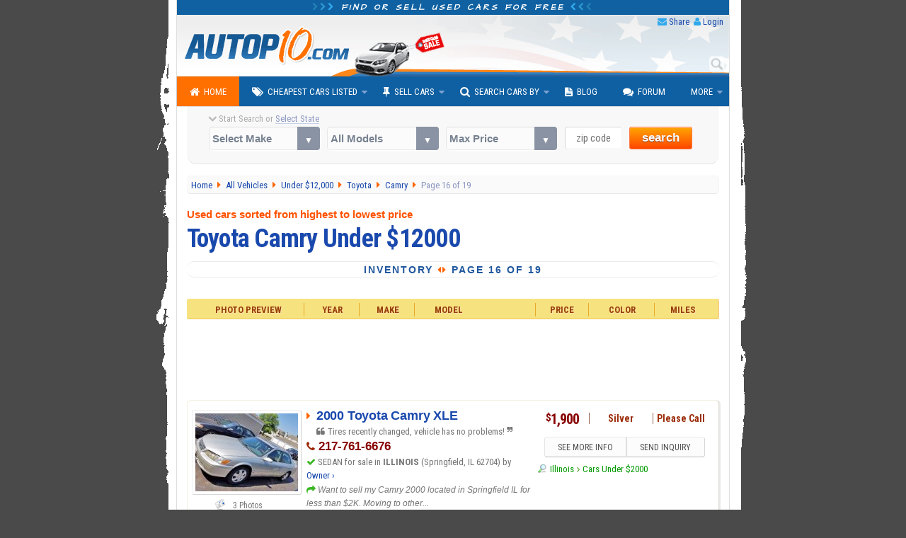

--- FILE ---
content_type: text/html; charset=utf-8
request_url: https://www.autopten.com/Toyota/Camry/forsaleunder/12000/page/16/
body_size: 12500
content:
<!DOCTYPE html>
<html lang="en">
<head>
	<title>Toyota Camry For Sale Under $12000 - Page 16 of 19</title>	
	<meta name="description" content="Page 16 of 19 &mdash; Find a Toyota Camry on sale for less than $12000. Search for cheap Toyota cars at prices below $1000, $2000 and under $5000 mostly." />
	
	<link rel="canonical" href="https://www.autopten.com/Toyota/Camry/forsaleunder/12000/page/16/">
<link rel="prev" href="https://www.autopten.com/Toyota/Camry/forsaleunder/12000/page/15/">
<link rel="next" href="https://www.autopten.com/Toyota/Camry/forsaleunder/12000/page/17/">
<meta name="robots" content="index, follow" />
	
	<!-- >>> COMMON META HEADERS -->
		<meta charset="utf-8">
	<meta http-equiv="X-UA-Compatible" content="IE=Edge,chrome=1">
	<meta name="viewport" content="width=device-width,initial-scale=1,user-scalable=no">
	<meta name="format-detection" content="telephone=no">
	<link rel="apple-touch-icon" sizes="180x180" href="/apple-touch-icon.png">
	<link rel="icon" type="image/png" sizes="32x32" href="/favicon-32x32.png">
	<link rel="icon" type="image/png" sizes="16x16" href="/favicon-16x16.png">
	<link rel="manifest" href="/site.webmanifest">
	<meta name="google-site-verification" content="JoiitKRk5ym6NXmjMpB3doL6nXM8-lIO8Eljg-lwZRc" />
	<meta name="verify-v1" content="HBDVnr1+TN2b8ap58/339jTgGxkLAFmtxETxQnuqZ+8=">
	<meta name="msvalidate.01" content="84A8A35705E56C715934914939D487B4">
	<!-- >>> RSS Feed -->
	<link rel="alternate" type="application/rss+xml" title="Autopten.com" href="/rss_latest_cars">	
	<!-- >>> COMMON CSS -->
		<link href="https://fonts.googleapis.com/css?family=Roboto+Condensed:400,700|Architects+Daughter" rel="stylesheet">
	<link href="/css/2015_common_flat.css?v=1.55" rel="stylesheet">
	<link href='/css/2015_listings_flat.css?v=1.6' rel='stylesheet'>	
		
	<!-- >>> IE @~@ -->
		<!--[if IE 8]><link href="/css/2015_ie8.css" rel="stylesheet"><![endif]-->
	<!--[if gte IE 9]><link href="/css/2015_ie9.css" rel="stylesheet"><![endif]-->
	<!--[if lt IE 9]>
		<style type="text/css">.venus-menu {background:#0F60A2}.venus-menu ul{padding-top:0}</style>
		<script src="/autoblog/js/html5shiv.min.js"></script>
	<![endif]-->
	<!--[if !IE]><!-->
		<script>if (/*@cc_on!@*/false) {document.documentElement.className+=' ie10';}</script>
	<!--<![endif]-->	
	<!-- >>> AdSense JS -->
	<script async src="https://pagead2.googlesyndication.com/pagead/js/adsbygoogle.js?client=ca-pub-8573652175139340" crossorigin="anonymous"></script>
	
	<!-- >>> SOCIAL CARDS -->	
		<!-- >>> Facebook -->
	<meta property="og:title" content="Toyota Camry For Sale Under $12000 - Page 16 of 19">
	<meta property="og:type" content="product">
	<meta property="og:url" content="https://www.autopten.com/Toyota/Camry/forsaleunder/12000/page/16/">
	<meta property="og:description" content="Page 16 of 19 &mdash; Find a Toyota Camry on sale for less than $12000. Search for cheap Toyota cars at prices below $1000, $2000 and under $5000 mostly.">
	<meta property="og:image" content="https://www.autopten.com/pics/cheap-cars-autopten.jpg">
	<meta property="og:site_name" content="Autopten.com">
	<meta property="fb:admins" content="100000504986780">
	<meta property="fb:app_id" content="262831340517739">
	<!-- >>> Twitter -->
	<meta name="twitter:card" content="summary_large_image">
	<meta name="twitter:site" content="@autopten">
	<meta name="twitter:creator" content="@autopten">
	<meta name="twitter:title" content="Toyota Camry For Sale Under $12000 - Page 16 of 19">
	<meta name="twitter:description" content="Page 16 of 19 &mdash; Find a Toyota Camry on sale for less than $12000. Search for cheap Toyota cars at prices below $1000, $2000 and under $5000 mostly.">
	<meta name="twitter:image:src" content="https://www.autopten.com/pics/cheap-cars-autopten.jpg">
	
	<!-- Auto ADS Google -->
	<script>
		 (adsbygoogle = window.adsbygoogle || []).push({
			  google_ad_client: "ca-pub-8573652175139340",
			  enable_page_level_ads: true,
			overlays: {bottom: true}
		 });
	</script></head>
<body>
	<!-- >>> start PAGE WRAPPER -->
	<div id="pagewrap">
	
		<!-- >>> start HEADER -->
				<header id="header">
			<div class="h1"><i class="icon-chevron-right blue_header_3"></i><i class="icon-chevron-right blue_header_2"></i><i class="icon-chevron-right blue_header_1"></i> Find or sell used cars for free <i class="icon-chevron-left blue_header_1"></i><i class="icon-chevron-left blue_header_2"></i><i class="icon-chevron-left blue_header_3"></i></div>
			
			<div id="header_links">
				<ul>
					<li><i class="icon-envelope"></i> <a id="sendthispage" href="javascript:void(0)">Share</a></li>
					<li><i class="icon-user"></i> <a id="member_login" href="/login">Login</a></li>
				</ul>
			</div>
			
			<div id="top_search_by_input">
				<form action="/results" autocomplete="on">
					<input name="q" type="text" placeholder="Type Car Search"><input id="search_submit" value="Search" type="submit">
				</form>
			</div>

			<div class="header_img">
				<img src="/pics/header.png" alt="Autopten.com Car Finder">
			</div>
		</header>		<!-- <<< end HEADER /// -->
		
		<!-- >>> start NAV BAR -->
					<nav id="main-nav">
				<ul class="venus-menu">
					<li class="active"><a href="/"><i class="icon-home"></i>Home</a></li>
					<li><a href="javascript:void(0)"><i class="icon-tags"></i>Cheapest Cars Listed</a>
						<ul>
							<li><a href="/cheapcarsforsale">By Dealers &amp; Owners</a></li>
							<li><a href="/carsforsalebyowner">By Owner</a></li>
						</ul>
						<span class='indicator'></span>
					</li>
					<li><a href="javascript:void(0)"><i class="icon-pushpin"></i>Sell Cars</a>
						<ul>
							<li><a href="/dealers-signup">Used Dealerships</a></li>
							<li><a href="/owner-signup">Private Owners</a></li>
						</ul>
						<span class='indicator'></span>
					</li>
					<li><a href="javascript:void(0)"><i class="icon-search"></i>Search Cars By</a>
						<ul>
							<li><a href="/search-cars-by-state">U.S. States</a></li>
							<li><a href="/search-cars-by-price-range">Price Range</a></li>
							<li><a href="/search-cars-by-popular-models">Popular Models</a></li>
							<li><a href="/search-cars-by-make">Popular Makes</a></li>
							<li><a href="/dealer-members" title="Dealerships inventory at Autopten">Dealership Members</a></li>
							<li><a href="/cheapcardealerships/" title="US cheapest dealerships directory">Local Dealerships</a></li>
						</ul>
						<span class='indicator'></span>
					</li>
					<li><a href="/autoblog/"><i class="icon-file-text"></i>Blog</a></li>
					<li><a href="/carforum/"><i class="icon-comments"></i>Forum</a></li>
					<li><a href="javascript:void(0)">More</a>
						<ul>
							<li><a href='https://play.google.com/store/apps/details?id=com.autopten.cheapcarsforsale'><i class='icon-android'></i>Android App</a></li>							<li><a href="/tops/"><i class="icon-list"></i>Top Lists</a></li>
							<li><a href="/login" rel="nofollow"><i class="icon-user"></i>Seller Login</a></li>
						</ul>
						<span class='indicator'></span>
					</li>
					<li class="search_menu">
						<form action="/results" method="get">
							<input type="text" name="q" class="search" placeholder="Type Car Search" />
						</form>
					</li>
				</ul>
			<div class="clear"></div>
			</nav>		<!-- <<< end NAV BAR -->	
			
		<!-- >>> start TOP SEARCH TOOLS -->
				<div class="top_search">
			<!-- >>> start SEARCH TOOLS WRAPPER -->
			<div class="top_search_wrapper">
				<form class="top_searchBox" name="frmFilter" action="/searchresults" method="get">
					<div class="start_search tip" data-tip="...to see all cars listed near you!"><i class="icon-chevron-down top_st_blinker"></i> Start Search or <span id="us_states">Select State</span>
						<div id="loadingProgressG"><div id="loadingProgressG_1" class="loadingProgressG"></div></div>
					</div>
					<label class="custom-select">
						<select name="model" class="models" onchange="setOptions(document.forms['frmFilter'].type,this.options[this.selectedIndex].value,' All Models ')">
							<option value="" selected="selected">Select Make</option>
														<option value="Acura">Acura</option>
							<option value="Audi">Audi</option>
							<option value="BMW">BMW</option>
							<option value="Buick">Buick</option>
							<option value="Cadillac">Cadillac</option>
							<option value="Chevrolet">Chevrolet</option>
							<option value="Chrysler">Chrysler</option>
							<option value="Daewoo">Daewoo</option>
							<option value="Datsun">Datsun</option>
							<option value="Dodge">Dodge</option>
							<option value="Eagle">Eagle</option>
							<option value="Fiat">Fiat</option>
							<option value="Ford">Ford</option>
							<option value="Geo">Geo</option>
							<option value="GMC">GMC</option>
							<option value="Honda">Honda</option>
							<option value="Hummer">Hummer</option>
							<option value="Hyundai">Hyundai</option>
							<option value="Infiniti">Infiniti</option>
							<option value="Isuzu">Isuzu</option>
							<option value="Jaguar">Jaguar</option>
							<option value="Jeep">Jeep</option>
							<option value="KIA">KIA</option>
							<option value="Land Rover">Land Rover</option>
							<option value="Lexus">Lexus</option>
							<option value="Lincoln">Lincoln</option>
							<option value="Mazda">Mazda</option>
							<option value="Mercedes Benz">Mercedes-Benz</option>
							<option value="Mercury">Mercury</option>
							<option value="MG">MG</option>
							<option value="Mini">Mini</option>
							<option value="Mitsubishi">Mitsubishi</option>
							<option value="Nissan">Nissan</option>
							<option value="Oldsmobile">Oldsmobile</option>
							<option value="Plymouth">Plymouth</option>
							<option value="Pontiac">Pontiac</option>
							<option value="Porsche">Porsche</option>
							<option value="Saab">Saab</option>
							<option value="Saturn">Saturn</option>
							<option value="Scion">Scion</option>
							<option value="Smart">Smart</option>
							<option value="Subaru">Subaru</option>
							<option value="Suzuki">Suzuki</option>
							<option value="Toyota">Toyota</option>
							<option value="Triumph">Triumph</option>
							<option value="Volkswagen">Volkswagen</option>
							<option value="Volvo">Volvo</option>						</select>
					</label>

					<label class="custom-select">
						<select name="type">
							<option value="">All Models</option>
						</select>	
					</label>

					<label class="custom-select">
						<select name="max_price">
							<option value="">Max Price</option>
							<option value="">Any Price</option>
							<option value="500">$500 or less</option>
							<option value="1000">$1000 or less</option>
							<option value="1500">$1500 or less</option>
							<option value="2000">$2000 or less</option>
							<option value="2500">$2500 or less</option>
							<option value="3000">$3000 or less</option>
							<option value="3500">$3500 or less</option>
							<option value="4000">$4000 or less</option>
							<option value="4500">$4500 or less</option>
							<option value="5000">$5000 or less</option>
							<option value="6000">$6000 or less</option>
							<option value="7000">$7000 or less</option>
							<option value="8000">$8000 or less</option>
							<option value="9000">$9000 or less</option>
							<option value="10000">$10000 or less</option>
							<option value="12000">$12000 or less</option>
							<option value="15000">$15000 or less</option>
							<option value="20000">$20000 or less</option>
						</select>
					</label>

					<label><span class="zip_check"></span><input name="zip" type="tel" value="" maxlength="5" class="s_tools_zip" id="zip_top" placeholder="zip code"></label>
					<label>
						<button class="search_button b_orange">search</button>
											</label>
				</form>
			</div>
			<!-- <<< end SEARCH TOOLS WRAPPER -->
		</div>		<!-- <<< end TOP SEARCH TOOLS -->
		
		
		<!-- >>> start main_content WRAPPER -->
		<div id="main_content">

			<!-- >>> start BREADCRUMBS -->
			<nav id="breadcrumbs" vocab="https://schema.org/" typeof="BreadcrumbList">
			
				<div property="itemListElement" typeof="ListItem">
					<a property="item" typeof="WebPage" href="/" title="Autopten.com Home">
						<span property="name">Home</span>
					</a>
					<meta property="position" content="1">
				</div>
				
				<div property="itemListElement" typeof="ListItem">
					<a property="item" typeof="WebPage"  href="/cheapcarsforsale" title="Browse the cheapest cars for sale list">
						<span property="name">All Vehicles</span>
					</a>
					<meta property="position" content="2">
				</div>
				
										<div property="itemListElement" typeof="ListItem">
							<a property="item" typeof="WebPage" href="/cheap-cars-for-sale-under-12000.html" title="Browse all vehicles for less than $12000">
								<span property="name">Under $12,000</span>
							</a>
							<meta property="position" content="3">
						</div>
								
				<div property="itemListElement" typeof="ListItem">
					<a property="item" typeof="WebPage"  href="/cheap-used_Toyota_cars-for-sale.htm" title="View all Toyota vehicles listed">
						<span property="name">Toyota</span>
					</a>
					<meta property="position" content="4">
				</div>
				
				<div property="itemListElement" typeof="ListItem">
					<a property="item" typeof="WebPage"  href="/cheap-used-cars_Toyota_Camry_for-sale.htm" title="View all Toyota Camry for sale">
						<span property="name">Camry</span>
					</a>
					<meta property="position" content="5">
				</div>
				
				<div property="itemListElement" typeof="ListItem">
					<span property="name">Page 16 of 19</span>
					<meta property="position" content="6">
				</div> 
				
			</nav>
			<!-- <<< end BREADCRUMBS -->
		
			<article>
			
				<!-- start ALL-LISTINGS INTRO  -->
				<header>
					<p>Used cars sorted from highest to lowest price</p>
					<h1>Toyota Camry Under $12000</h1>
				</header>
				
								
				<!-- >>> ROW 3 -->
				<div class="dp_r3">
					<p>Inventory <i class="icon-caret-left"></i><i class="icon-caret-right"></i> Page 16 of 19</p>
				</div>
				<!-- <<< ROW 3 -->

				
				
				
				

				<div class="sorters">
					<div>Photo Preview</div>
					<div>Year</div>
					<div>Make</div>
					<div>Model</div>
					<div>Price</div>
					<div>Color</div>
					<div>Miles</div>
				</div>
				
				
				<!-- >>> ADSENSE TOP -->
				<div class="RWDResults_Top">
	<style>
		.resultsrwd-top { width: 100%; height: 90px; }
		@media(max-width: 480px) { .resultsrwd-top { width: 100%; height: 160px; } }
	</style>
		<!-- 2015_ResultsRWD_Top -->
	<ins class="adsbygoogle resultsrwd-top"
			 style="display:inline-block"
			 data-full-width-responsive="true"
			 data-ad-client="ca-pub-8573652175139340"
			 data-ad-slot="8162960171">
	</ins>
	<script>(adsbygoogle = window.adsbygoogle || []).push({});</script>
</div>				<!-- <<< ADSENSE TOP -->
				

				<!-- start *** LOOP RESULTS *** -->
										
												
						<!-- >>> CAR INFO ROW -->
						<div class="row_car_even" itemscope itemtype="http://schema.org/Car">
							
							<meta itemprop="itemCondition" content="https://schema.org/UsedCondition">
							<meta itemprop="brand" content="Toyota">
							<meta itemprop="model" content="Camry">
							<meta itemprop="vehicleConfiguration" content="XLE">							<meta itemprop="bodyType" content="sedan">
							<meta itemprop="vehicleModelDate" content="2000">
							<meta itemprop="vehicleIdentificationNumber" content="00000000000000000">
							<meta itemprop="vehicleTransmission" content="Automatic">
							<span itemprop="mileageFromOdometer" itemscope itemtype="http://schema.org/QuantitativeValue">
								<meta itemprop="value" content="1">
								<meta itemprop="unitCode" content="SMI">
							</span>
							
							<!-- >>> ROW_CAR_C1 -->
							<div class="row_car_c1">
								
																		<figure><img property="image" itemprop="image" src="/images/4086/VK9A797651_2000-Toyota-Camry-Silver.jpg" alt="2000 Toyota Camry under $2000 in Illinois" /></figure>
																
																<p>3 Photos</p>																
							</div>
							<!-- <<< ROW_CAR_C1 -->
							
							
							<!-- >>> ROW_CAR_C2 -->
							<div class="row_car_c2">
								
								<div>
									<i class="icon-caret-right"></i>
																				<a itemprop="url" title="Toyota Camry '00 sedan under $2000 in IL - See More Details" href="/toyota/camry/forsale/il/8855/">
												<span itemprop="name">2000 Toyota Camry XLE</span>
											</a>
																	</div>
								
								<div>
																				<i class="icon-quote-left"></i> 
												Tires recently changed, vehicle has no problems!											<i class="icon-quote-right"></i>
																	</div>
								

								<div><i class="icon-phone"></i> 217-761-6676</div>
								
								
								<div>
									<i class="icon-ok"></i> 
									SEDAN for sale in <strong>ILLINOIS</strong> (Springfield, IL 62704) by <a href='/cheap-car-for-sale-by-owner-4086.html' title='Owner inventory'>Owner &rsaquo;</a>								</div>
								
								<div>
									<i class="icon-share-alt"></i>
									<p itemprop="description" class="seller_comments" title="seller comments...">Want to sell my Camry 2000 located in Springfield IL for less than $2K. Moving to other...									</p> <!--<span class="more_link">more &rsaquo;</span>-->
								</div>
							
							</div>
							<!-- <<< ROW_CAR_C2 -->
							
							
							<!-- >>> ROW_CAR_C3 -->
							<div class="row_car_c3">
							
								<div class="row_car_c3_r1">
								
									<div class="row_car_c3_r1c1">
										
										<div class="car_available" itemprop="offers" itemscope itemtype="http://schema.org/Offer">
											<meta itemprop="itemCondition" itemtype="https://schema.org/OfferItemCondition" content="https://schema.org/UsedCondition">
											<meta itemprop="priceCurrency" content="USD">
											<span class='dollar'>$</span>1,900<meta itemprop='price' content='1900' /><link itemprop='availability' href='http://schema.org/InStock' />										</div>
									
																						<div class="price_tag">
																									</div>
																				
									</div>
									
									
									<div class="row_car_c3_r1c2" itemprop="color">
										Silver									</div>
									
									
									<div  class="row_car_c3_r1c3">
										Please Call									</div>
									
								</div>
								<!-- <<< row_car_c3_r1 -->
								
								
								<div class="row_car_c3_r2">
									<ul>
																			</ul>
								</div>
								
								<!-- >>> BUTTONS -->
								<div class="row_car_c3_r3">
																				<button type="submit" onclick="javascript:window.location.href='/toyota/camry/forsale/il/8855/'">SEE MORE INFO</button><!--
																				
										--><button type="submit" value="CONTACT" class="send_inquiry" data-details-id="8855">SEND INQUIRY</button>
								</div>
								<!-- <<< BUTTONS -->
								
								<!-- >>> RELATED LINKS -->
								<div class="row_car_c3_r4">
								
									<a href="/cheap-cars-for-sale-Illinois-IL.htm" title="Browse all cars listed in IL">Illinois</a> 

																				<i class="icon-angle-right"></i>
											<a href="/cheap-cars-for-sale-under-2000.html" title="Browse cheap cars under $2000">Cars Under $2000</a>
																		
																		
								</div>
								<!-- <<< RELATED LINKS -->
							
							</div>
							<!--<<< ROW_CAR_C3 -->
		
						</div>
						<!-- <<< CAR INFO ROW -->
						
										
												
						<!-- >>> CAR INFO ROW -->
						<div class="row_car_odd" itemscope itemtype="http://schema.org/Car">
							
							<meta itemprop="itemCondition" content="https://schema.org/UsedCondition">
							<meta itemprop="brand" content="Toyota">
							<meta itemprop="model" content="Camry">
							<meta itemprop="vehicleConfiguration" content="LE">							<meta itemprop="bodyType" content="sedan">
							<meta itemprop="vehicleModelDate" content="2000">
							<meta itemprop="vehicleIdentificationNumber" content="00000000000000000">
							<meta itemprop="vehicleTransmission" content="Automatic">
							<span itemprop="mileageFromOdometer" itemscope itemtype="http://schema.org/QuantitativeValue">
								<meta itemprop="value" content="175000">
								<meta itemprop="unitCode" content="SMI">
							</span>
							
							<!-- >>> ROW_CAR_C1 -->
							<div class="row_car_c1">
								
																		<figure><img property="image" itemprop="image" src="/images/21644/DK64002_2000-Toyota-Camry-Gray.jpg" alt="2000 Toyota Camry under $2000 in California" /></figure>
																
																<p>6 Photos</p>																
							</div>
							<!-- <<< ROW_CAR_C1 -->
							
							
							<!-- >>> ROW_CAR_C2 -->
							<div class="row_car_c2">
								
								<div>
									<i class="icon-caret-right"></i>
																				<a itemprop="url" title="Toyota Camry '00 sedan under $2000 in CA - See More Details" href="/toyota/camry/forsale/ca/29589/">
												<span itemprop="name">2000 Toyota Camry LE</span>
											</a>
																	</div>
								
								<div>
																	</div>
								

								<div><i class="icon-phone"></i> <span>Email Contact Only</span></div>
								
								
								<div>
									<i class="icon-ok"></i> 
									SEDAN for sale in <strong>CALIFORNIA</strong> (Los Angeles, CA 90047) by <a href='/cheap-car-for-sale-by-owner-21644.html' title='Owner inventory'>Owner &rsaquo;</a>								</div>
								
								<div>
									<i class="icon-share-alt"></i>
									<p itemprop="description" class="seller_comments" title="seller comments...">Got this reliable Camry with a V6 motor for less than $2K located in LA, CA 90047. The...									</p> <!--<span class="more_link">more &rsaquo;</span>-->
								</div>
							
							</div>
							<!-- <<< ROW_CAR_C2 -->
							
							
							<!-- >>> ROW_CAR_C3 -->
							<div class="row_car_c3">
							
								<div class="row_car_c3_r1">
								
									<div class="row_car_c3_r1c1">
										
										<div class="car_available" itemprop="offers" itemscope itemtype="http://schema.org/Offer">
											<meta itemprop="itemCondition" itemtype="https://schema.org/OfferItemCondition" content="https://schema.org/UsedCondition">
											<meta itemprop="priceCurrency" content="USD">
											<span class='dollar'>$</span>1,900<meta itemprop='price' content='1900' /><link itemprop='availability' href='http://schema.org/InStock' />										</div>
									
																						<div class="price_tag">
																									</div>
																				
									</div>
									
									
									<div class="row_car_c3_r1c2" itemprop="color">
										Gray									</div>
									
									
									<div  class="row_car_c3_r1c3">
										175,000									</div>
									
								</div>
								<!-- <<< row_car_c3_r1 -->
								
								
								<div class="row_car_c3_r2">
									<ul>
																			</ul>
								</div>
								
								<!-- >>> BUTTONS -->
								<div class="row_car_c3_r3">
																				<button type="submit" onclick="javascript:window.location.href='/toyota/camry/forsale/ca/29589/'">SEE MORE INFO</button><!--
																				
										--><button type="submit" value="CONTACT" class="send_inquiry" data-details-id="29589">SEND INQUIRY</button>
								</div>
								<!-- <<< BUTTONS -->
								
								<!-- >>> RELATED LINKS -->
								<div class="row_car_c3_r4">
								
									<a href="/cheap-cars-for-sale-California-CA.htm" title="Browse all cars listed in CA">California</a> 

																				<i class="icon-angle-right"></i>
											<a href="/cheap-cars-for-sale-under-2000.html" title="Browse cheap cars under $2000">Cars Under $2000</a>
																		
																		
								</div>
								<!-- <<< RELATED LINKS -->
							
							</div>
							<!--<<< ROW_CAR_C3 -->
		
						</div>
						<!-- <<< CAR INFO ROW -->
						
										
												
						<!-- >>> CAR INFO ROW -->
						<div class="row_car_even" itemscope itemtype="http://schema.org/Car">
							
							<meta itemprop="itemCondition" content="https://schema.org/UsedCondition">
							<meta itemprop="brand" content="Toyota">
							<meta itemprop="model" content="Camry">
														<meta itemprop="bodyType" content="sedan">
							<meta itemprop="vehicleModelDate" content="2009">
							<meta itemprop="vehicleIdentificationNumber" content="00000000000000000">
							<meta itemprop="vehicleTransmission" content="Automatic">
							<span itemprop="mileageFromOdometer" itemscope itemtype="http://schema.org/QuantitativeValue">
								<meta itemprop="value" content="133000">
								<meta itemprop="unitCode" content="SMI">
							</span>
							
							<!-- >>> ROW_CAR_C1 -->
							<div class="row_car_c1">
								
																		<figure><img property="image" itemprop="image" src="/images/23259/F2O7608_2009-Toyota-Camry-Gold.jpg" alt="2009 Toyota Camry under $2000 in California" /></figure>
																
																<p>1 Photo</p>																
							</div>
							<!-- <<< ROW_CAR_C1 -->
							
							
							<!-- >>> ROW_CAR_C2 -->
							<div class="row_car_c2">
								
								<div>
									<i class="icon-caret-right"></i>
																				<a itemprop="url" title="Toyota Camry '09 sedan under $2000 in CA - See More Details" href="/toyota/camry/forsale/ca/31128/">
												<span itemprop="name">2009 Toyota Camry </span>
											</a>
																	</div>
								
								<div>
																	</div>
								

								<div><i class="icon-phone"></i> 909-401-3128</div>
								
								
								<div>
									<i class="icon-ok"></i> 
									SEDAN for sale in <strong>CALIFORNIA</strong> (San Bernardino, CA 92410) by <a href='/cheap-car-for-sale-by-owner-23259.html' title='Owner inventory'>Owner &rsaquo;</a>								</div>
								
								<div>
									<i class="icon-share-alt"></i>
									<p itemprop="description" class="seller_comments" title="seller comments...">Fixer-upper 4-door sedan under $2K in San Bernardino-California. This gold Camry 2009 with...									</p> <!--<span class="more_link">more &rsaquo;</span>-->
								</div>
							
							</div>
							<!-- <<< ROW_CAR_C2 -->
							
							
							<!-- >>> ROW_CAR_C3 -->
							<div class="row_car_c3">
							
								<div class="row_car_c3_r1">
								
									<div class="row_car_c3_r1c1">
										
										<div class="car_available" itemprop="offers" itemscope itemtype="http://schema.org/Offer">
											<meta itemprop="itemCondition" itemtype="https://schema.org/OfferItemCondition" content="https://schema.org/UsedCondition">
											<meta itemprop="priceCurrency" content="USD">
											<span class='dollar'>$</span>1,900<meta itemprop='price' content='1900' /><link itemprop='availability' href='http://schema.org/InStock' />										</div>
									
																						<div class="price_tag">
																									</div>
																				
									</div>
									
									
									<div class="row_car_c3_r1c2" itemprop="color">
										Gold									</div>
									
									
									<div  class="row_car_c3_r1c3">
										133,000									</div>
									
								</div>
								<!-- <<< row_car_c3_r1 -->
								
								
								<div class="row_car_c3_r2">
									<ul>
																			</ul>
								</div>
								
								<!-- >>> BUTTONS -->
								<div class="row_car_c3_r3">
																				<button type="submit" onclick="javascript:window.location.href='/toyota/camry/forsale/ca/31128/'">SEE MORE INFO</button><!--
																				
										--><button type="submit" value="CONTACT" class="send_inquiry" data-details-id="31128">SEND INQUIRY</button>
								</div>
								<!-- <<< BUTTONS -->
								
								<!-- >>> RELATED LINKS -->
								<div class="row_car_c3_r4">
								
									<a href="/cheap-cars-for-sale-California-CA.htm" title="Browse all cars listed in CA">California</a> 

																				<i class="icon-angle-right"></i>
											<a href="/cheap-cars-for-sale-under-2000.html" title="Browse cheap cars under $2000">Cars Under $2000</a>
																		
																		
								</div>
								<!-- <<< RELATED LINKS -->
							
							</div>
							<!--<<< ROW_CAR_C3 -->
		
						</div>
						<!-- <<< CAR INFO ROW -->
						
										
												
						<!-- >>> CAR INFO ROW -->
						<div class="row_car_odd" itemscope itemtype="http://schema.org/Car">
							
							<meta itemprop="itemCondition" content="https://schema.org/UsedCondition">
							<meta itemprop="brand" content="Toyota">
							<meta itemprop="model" content="Camry">
							<meta itemprop="vehicleConfiguration" content="CE">							<meta itemprop="bodyType" content="sedan">
							<meta itemprop="vehicleModelDate" content="1997">
							<meta itemprop="vehicleIdentificationNumber" content="4T1BG22K8VU749087">
							<meta itemprop="vehicleTransmission" content="Automatic">
							<span itemprop="mileageFromOdometer" itemscope itemtype="http://schema.org/QuantitativeValue">
								<meta itemprop="value" content="218025">
								<meta itemprop="unitCode" content="SMI">
							</span>
							
							<!-- >>> ROW_CAR_C1 -->
							<div class="row_car_c1">
								
																		<figure><img property="image" itemprop="image" src="/images/844/14675_1997-Toyota-Camry-Tan.jpg" alt="1997 Toyota Camry under $2000 in Florida" /></figure>
																
																<p>12 Photos</p>																
							</div>
							<!-- <<< ROW_CAR_C1 -->
							
							
							<!-- >>> ROW_CAR_C2 -->
							<div class="row_car_c2">
								
								<div>
									<i class="icon-caret-right"></i>
																				<a itemprop="url" title="Toyota Camry '97 sedan under $2000 in FL - See More Details" href="/toyota/camry/forsale/fl/36241/">
												<span itemprop="name">1997 Toyota Camry CE</span>
											</a>
																	</div>
								
								<div>
																				<i class="icon-quote-left"></i> 
												1-owner, runs good, working AC,											<i class="icon-quote-right"></i>
																	</div>
								

								<div><i class="icon-phone"></i> 954-781-2888</div>
								
								
								<div>
									<i class="icon-ok"></i> 
									SEDAN for sale in <strong>FLORIDA</strong> (1080 SW 12th Avenue #1, Pompano Beach, FL 33069) by <a href='/cheap-cars-Florida-by-dealership-844.html' title='UzdCarz  Inc. inventory'>UzdCarz  Inc. &rsaquo;</a>								</div>
								
								<div>
									<i class="icon-share-alt"></i>
									<p itemprop="description" class="seller_comments" title="seller comments...">If looking for a good-running, reliable, and budget-friendly used car around $2k in South...									</p> <!--<span class="more_link">more &rsaquo;</span>-->
								</div>
							
							</div>
							<!-- <<< ROW_CAR_C2 -->
							
							
							<!-- >>> ROW_CAR_C3 -->
							<div class="row_car_c3">
							
								<div class="row_car_c3_r1">
								
									<div class="row_car_c3_r1c1">
										
										<div class="car_available" itemprop="offers" itemscope itemtype="http://schema.org/Offer">
											<meta itemprop="itemCondition" itemtype="https://schema.org/OfferItemCondition" content="https://schema.org/UsedCondition">
											<meta itemprop="priceCurrency" content="USD">
											<span class='dollar'>$</span>1,898<meta itemprop='price' content='1898' /><link itemprop='availability' href='http://schema.org/InStock' />										</div>
									
																						<div class="price_tag">
																									</div>
																				
									</div>
									
									
									<div class="row_car_c3_r1c2" itemprop="color">
										Tan									</div>
									
									
									<div  class="row_car_c3_r1c3">
										218,025									</div>
									
								</div>
								<!-- <<< row_car_c3_r1 -->
								
								
								<div class="row_car_c3_r2">
									<ul>
										<li>1-Owner Vehicle</li><li>Finance Available</li>									</ul>
								</div>
								
								<!-- >>> BUTTONS -->
								<div class="row_car_c3_r3">
																				<button type="submit" onclick="javascript:window.location.href='/toyota/camry/forsale/fl/36241/'">SEE MORE INFO</button><!--
																				
										--><button type="submit" value="CONTACT" class="send_inquiry" data-details-id="36241">SEND INQUIRY</button>
								</div>
								<!-- <<< BUTTONS -->
								
								<!-- >>> RELATED LINKS -->
								<div class="row_car_c3_r4">
								
									<a href="/cheap-cars-for-sale-Florida-FL.htm" title="Browse all cars listed in FL">Florida</a> 

																				<i class="icon-angle-right"></i>
											<a href="/cheap-cars-for-sale-under-2000.html" title="Browse cheap cars under $2000">Cars Under $2000</a>
																		
																		
								</div>
								<!-- <<< RELATED LINKS -->
							
							</div>
							<!--<<< ROW_CAR_C3 -->
		
						</div>
						<!-- <<< CAR INFO ROW -->
						
										
												
						<!-- >>> CAR INFO ROW -->
						<div class="row_car_even" itemscope itemtype="http://schema.org/Car">
							
							<meta itemprop="itemCondition" content="https://schema.org/UsedCondition">
							<meta itemprop="brand" content="Toyota">
							<meta itemprop="model" content="Camry">
														<meta itemprop="bodyType" content="sedan">
							<meta itemprop="vehicleModelDate" content="1998">
							<meta itemprop="vehicleIdentificationNumber" content="00000000000000000">
							<meta itemprop="vehicleTransmission" content="Automatic">
							<span itemprop="mileageFromOdometer" itemscope itemtype="http://schema.org/QuantitativeValue">
								<meta itemprop="value" content="146000">
								<meta itemprop="unitCode" content="SMI">
							</span>
							
							<!-- >>> ROW_CAR_C1 -->
							<div class="row_car_c1">
								
																		<figure><img property="image" itemprop="image" src="/images/6091/I1U5972_1998-Toyota-Camry-DarkGreen.jpg" alt="1998 Toyota Camry under $2000 in New York" /></figure>
																
																<p>3 Photos</p>																
							</div>
							<!-- <<< ROW_CAR_C1 -->
							
							
							<!-- >>> ROW_CAR_C2 -->
							<div class="row_car_c2">
								
								<div>
									<i class="icon-caret-right"></i>
																				<a itemprop="url" title="Toyota Camry '98 sedan under $2000 in NY - See More Details" href="/toyota/camry/forsale/ny/11117/">
												<span itemprop="name">1998 Toyota Camry </span>
											</a>
																	</div>
								
								<div>
																	</div>
								

								<div><i class="icon-phone"></i> <span>Email Contact Only</span></div>
								
								
								<div>
									<i class="icon-ok"></i> 
									SEDAN for sale in <strong>NEW YORK</strong> (Shirley, NY 11967) by <a href='/cheap-car-for-sale-by-owner-6091.html' title='Owner inventory'>Owner &rsaquo;</a>								</div>
								
								<div>
									<i class="icon-share-alt"></i>
									<p itemprop="description" class="seller_comments" title="seller comments...">Runs mint needs little tlc									</p> <!--<span class="more_link">more &rsaquo;</span>-->
								</div>
							
							</div>
							<!-- <<< ROW_CAR_C2 -->
							
							
							<!-- >>> ROW_CAR_C3 -->
							<div class="row_car_c3">
							
								<div class="row_car_c3_r1">
								
									<div class="row_car_c3_r1c1">
										
										<div class="car_available" itemprop="offers" itemscope itemtype="http://schema.org/Offer">
											<meta itemprop="itemCondition" itemtype="https://schema.org/OfferItemCondition" content="https://schema.org/UsedCondition">
											<meta itemprop="priceCurrency" content="USD">
											<span class='dollar'>$</span>1,800<meta itemprop='price' content='1800' /><link itemprop='availability' href='http://schema.org/InStock' />										</div>
									
																						<div class="price_tag">
																									</div>
																				
									</div>
									
									
									<div class="row_car_c3_r1c2" itemprop="color">
										Dark Green									</div>
									
									
									<div  class="row_car_c3_r1c3">
										146,000									</div>
									
								</div>
								<!-- <<< row_car_c3_r1 -->
								
								
								<div class="row_car_c3_r2">
									<ul>
																			</ul>
								</div>
								
								<!-- >>> BUTTONS -->
								<div class="row_car_c3_r3">
																				<button type="submit" onclick="javascript:window.location.href='/toyota/camry/forsale/ny/11117/'">SEE MORE INFO</button><!--
																				
										--><button type="submit" value="CONTACT" class="send_inquiry" data-details-id="11117">SEND INQUIRY</button>
								</div>
								<!-- <<< BUTTONS -->
								
								<!-- >>> RELATED LINKS -->
								<div class="row_car_c3_r4">
								
									<a href="/cheap-cars-for-sale-New+York-NY.htm" title="Browse all cars listed in NY">New York</a> 

																				<i class="icon-angle-right"></i>
											<a href="/cheap-cars-for-sale-under-2000.html" title="Browse cheap cars under $2000">Cars Under $2000</a>
																		
																		
								</div>
								<!-- <<< RELATED LINKS -->
							
							</div>
							<!--<<< ROW_CAR_C3 -->
		
						</div>
						<!-- <<< CAR INFO ROW -->
						
										
												
						<!-- >>> CAR INFO ROW -->
						<div class="row_car_odd" itemscope itemtype="http://schema.org/Car">
							
							<meta itemprop="itemCondition" content="https://schema.org/UsedCondition">
							<meta itemprop="brand" content="Toyota">
							<meta itemprop="model" content="Camry">
														<meta itemprop="bodyType" content="sedan">
							<meta itemprop="vehicleModelDate" content="1998">
							<meta itemprop="vehicleIdentificationNumber" content="00000000000000000">
							<meta itemprop="vehicleTransmission" content="Automatic">
							<span itemprop="mileageFromOdometer" itemscope itemtype="http://schema.org/QuantitativeValue">
								<meta itemprop="value" content="155000">
								<meta itemprop="unitCode" content="SMI">
							</span>
							
							<!-- >>> ROW_CAR_C1 -->
							<div class="row_car_c1">
								
																		<figure><img property="image" itemprop="image" src="/images/9009/GDA0134_1998-Toyota-Camry-Baige.jpg" alt="1998 Toyota Camry under $2000 in California" /></figure>
																
																<p>2 Photos</p>																
							</div>
							<!-- <<< ROW_CAR_C1 -->
							
							
							<!-- >>> ROW_CAR_C2 -->
							<div class="row_car_c2">
								
								<div>
									<i class="icon-caret-right"></i>
																				<a itemprop="url" title="Toyota Camry '98 sedan under $2000 in CA - See More Details" href="/toyota/camry/forsale/ca/14176/">
												<span itemprop="name">1998 Toyota Camry </span>
											</a>
																	</div>
								
								<div>
																	</div>
								

								<div><i class="icon-phone"></i> 626-310-5434</div>
								
								
								<div>
									<i class="icon-ok"></i> 
									SEDAN for sale in <strong>CALIFORNIA</strong> (Pasadena, CA 91104) by <a href='/cheap-car-for-sale-by-owner-9009.html' title='Owner inventory'>Owner &rsaquo;</a>								</div>
								
								<div>
									<i class="icon-share-alt"></i>
									<p itemprop="description" class="seller_comments" title="seller comments...">Salvage title. Recently got new plates, registration, and smogged. Price is negotiable....									</p> <!--<span class="more_link">more &rsaquo;</span>-->
								</div>
							
							</div>
							<!-- <<< ROW_CAR_C2 -->
							
							
							<!-- >>> ROW_CAR_C3 -->
							<div class="row_car_c3">
							
								<div class="row_car_c3_r1">
								
									<div class="row_car_c3_r1c1">
										
										<div class="car_available" itemprop="offers" itemscope itemtype="http://schema.org/Offer">
											<meta itemprop="itemCondition" itemtype="https://schema.org/OfferItemCondition" content="https://schema.org/UsedCondition">
											<meta itemprop="priceCurrency" content="USD">
											<span class='dollar'>$</span>1,800<meta itemprop='price' content='1800' /><link itemprop='availability' href='http://schema.org/InStock' />										</div>
									
																						<div class="price_tag">
																									</div>
																				
									</div>
									
									
									<div class="row_car_c3_r1c2" itemprop="color">
										Baige									</div>
									
									
									<div  class="row_car_c3_r1c3">
										155,000									</div>
									
								</div>
								<!-- <<< row_car_c3_r1 -->
								
								
								<div class="row_car_c3_r2">
									<ul>
																			</ul>
								</div>
								
								<!-- >>> BUTTONS -->
								<div class="row_car_c3_r3">
																				<button type="submit" onclick="javascript:window.location.href='/toyota/camry/forsale/ca/14176/'">SEE MORE INFO</button><!--
																				
										--><button type="submit" value="CONTACT" class="send_inquiry" data-details-id="14176">SEND INQUIRY</button>
								</div>
								<!-- <<< BUTTONS -->
								
								<!-- >>> RELATED LINKS -->
								<div class="row_car_c3_r4">
								
									<a href="/cheap-cars-for-sale-California-CA.htm" title="Browse all cars listed in CA">California</a> 

																				<i class="icon-angle-right"></i>
											<a href="/cheap-cars-for-sale-under-2000.html" title="Browse cheap cars under $2000">Cars Under $2000</a>
																		
																		
								</div>
								<!-- <<< RELATED LINKS -->
							
							</div>
							<!--<<< ROW_CAR_C3 -->
		
						</div>
						<!-- <<< CAR INFO ROW -->
						
										
												
						<!-- >>> CAR INFO ROW -->
						<div class="row_car_even" itemscope itemtype="http://schema.org/Car">
							
							<meta itemprop="itemCondition" content="https://schema.org/UsedCondition">
							<meta itemprop="brand" content="Toyota">
							<meta itemprop="model" content="Camry">
														<meta itemprop="bodyType" content="sedan">
							<meta itemprop="vehicleModelDate" content="1999">
							<meta itemprop="vehicleIdentificationNumber" content="00000000000000000">
							<meta itemprop="vehicleTransmission" content="Automatic">
							<span itemprop="mileageFromOdometer" itemscope itemtype="http://schema.org/QuantitativeValue">
								<meta itemprop="value" content="244000">
								<meta itemprop="unitCode" content="SMI">
							</span>
							
							<!-- >>> ROW_CAR_C1 -->
							<div class="row_car_c1">
								
																		<figure><img property="image" itemprop="image" src="/images/11395/R3Y7414_1999-Toyota-Camry-White.jpg" alt="1999 Toyota Camry under $2000 in Georgia" /></figure>
																
																<p>6 Photos</p>																
							</div>
							<!-- <<< ROW_CAR_C1 -->
							
							
							<!-- >>> ROW_CAR_C2 -->
							<div class="row_car_c2">
								
								<div>
									<i class="icon-caret-right"></i>
																				<a itemprop="url" title="Toyota Camry '99 sedan under $2000 in GA - See More Details" href="/toyota/camry/forsale/ga/16635/">
												<span itemprop="name">1999 Toyota Camry </span>
											</a>
																	</div>
								
								<div>
																				<i class="icon-quote-left"></i> 
												Clean title, 1-owner, recently tuned-up											<i class="icon-quote-right"></i>
																	</div>
								

								<div><i class="icon-phone"></i> 678-368-2325</div>
								
								
								<div>
									<i class="icon-ok"></i> 
									SEDAN for sale in <strong>GEORGIA</strong> (Lithonia, GA 30058) by <a href='/cheap-car-for-sale-by-owner-11395.html' title='Owner inventory'>Owner &rsaquo;</a>								</div>
								
								<div>
									<i class="icon-share-alt"></i>
									<p itemprop="description" class="seller_comments" title="seller comments...">Emissions ready,&nbsp;clean&nbsp;title in hand, 1-owner '99 Toyota Camry with 244k highway...									</p> <!--<span class="more_link">more &rsaquo;</span>-->
								</div>
							
							</div>
							<!-- <<< ROW_CAR_C2 -->
							
							
							<!-- >>> ROW_CAR_C3 -->
							<div class="row_car_c3">
							
								<div class="row_car_c3_r1">
								
									<div class="row_car_c3_r1c1">
										
										<div class="car_available" itemprop="offers" itemscope itemtype="http://schema.org/Offer">
											<meta itemprop="itemCondition" itemtype="https://schema.org/OfferItemCondition" content="https://schema.org/UsedCondition">
											<meta itemprop="priceCurrency" content="USD">
											<span class='dollar'>$</span>1,800<meta itemprop='price' content='1800' /><link itemprop='availability' href='http://schema.org/InStock' />										</div>
									
																						<div class="price_tag">
																									</div>
																				
									</div>
									
									
									<div class="row_car_c3_r1c2" itemprop="color">
										White									</div>
									
									
									<div  class="row_car_c3_r1c3">
										244,000									</div>
									
								</div>
								<!-- <<< row_car_c3_r1 -->
								
								
								<div class="row_car_c3_r2">
									<ul>
										<li>1-Owner Vehicle</li>									</ul>
								</div>
								
								<!-- >>> BUTTONS -->
								<div class="row_car_c3_r3">
																				<button type="submit" onclick="javascript:window.location.href='/toyota/camry/forsale/ga/16635/'">SEE MORE INFO</button><!--
																				
										--><button type="submit" value="CONTACT" class="send_inquiry" data-details-id="16635">SEND INQUIRY</button>
								</div>
								<!-- <<< BUTTONS -->
								
								<!-- >>> RELATED LINKS -->
								<div class="row_car_c3_r4">
								
									<a href="/cheap-cars-for-sale-Georgia-GA.htm" title="Browse all cars listed in GA">Georgia</a> 

																				<i class="icon-angle-right"></i>
											<a href="/cheap-cars-for-sale-under-2000.html" title="Browse cheap cars under $2000">Cars Under $2000</a>
																		
																		
								</div>
								<!-- <<< RELATED LINKS -->
							
							</div>
							<!--<<< ROW_CAR_C3 -->
		
						</div>
						<!-- <<< CAR INFO ROW -->
						
										
												
						<!-- >>> CAR INFO ROW -->
						<div class="row_car_odd" itemscope itemtype="http://schema.org/Car">
							
							<meta itemprop="itemCondition" content="https://schema.org/UsedCondition">
							<meta itemprop="brand" content="Toyota">
							<meta itemprop="model" content="Camry">
							<meta itemprop="vehicleConfiguration" content="CE">							<meta itemprop="bodyType" content="sedan">
							<meta itemprop="vehicleModelDate" content="1999">
							<meta itemprop="vehicleIdentificationNumber" content="00000000000000000">
							<meta itemprop="vehicleTransmission" content="Automatic">
							<span itemprop="mileageFromOdometer" itemscope itemtype="http://schema.org/QuantitativeValue">
								<meta itemprop="value" content="180000">
								<meta itemprop="unitCode" content="SMI">
							</span>
							
							<!-- >>> ROW_CAR_C1 -->
							<div class="row_car_c1">
								
																		<figure><img property="image" itemprop="image" src="/images/17043/46P8627_1999-Toyota-Camry-Gold.jpg" alt="1999 Toyota Camry under $2000 in Texas" /></figure>
																
																<p>1 Photo</p>																
							</div>
							<!-- <<< ROW_CAR_C1 -->
							
							
							<!-- >>> ROW_CAR_C2 -->
							<div class="row_car_c2">
								
								<div>
									<i class="icon-caret-right"></i>
																				<a itemprop="url" title="Toyota Camry '99 sedan under $2000 in TX - See More Details" href="/toyota/camry/forsale/tx/35938/">
												<span itemprop="name">1999 Toyota Camry CE</span>
											</a>
																	</div>
								
								<div>
																				<i class="icon-quote-left"></i> 
												Good running car!											<i class="icon-quote-right"></i>
																	</div>
								

								<div><i class="icon-phone"></i> 214-694-5744</div>
								
								
								<div>
									<i class="icon-ok"></i> 
									SEDAN for sale in <strong>TEXAS</strong> (Dallas, TX 75220) by <a href='/cheap-car-for-sale-by-owner-17043.html' title='Owner inventory'>Owner &rsaquo;</a>								</div>
								
								<div>
									<i class="icon-share-alt"></i>
									<p itemprop="description" class="seller_comments" title="seller comments...">This 1999 Toyota Camry runs and drives well. It has a 2.2L 4-cylinder "gas saver" engine....									</p> <!--<span class="more_link">more &rsaquo;</span>-->
								</div>
							
							</div>
							<!-- <<< ROW_CAR_C2 -->
							
							
							<!-- >>> ROW_CAR_C3 -->
							<div class="row_car_c3">
							
								<div class="row_car_c3_r1">
								
									<div class="row_car_c3_r1c1">
										
										<div class="car_available" itemprop="offers" itemscope itemtype="http://schema.org/Offer">
											<meta itemprop="itemCondition" itemtype="https://schema.org/OfferItemCondition" content="https://schema.org/UsedCondition">
											<meta itemprop="priceCurrency" content="USD">
											<span class='dollar'>$</span>1,700<meta itemprop='price' content='1700' /><link itemprop='availability' href='http://schema.org/InStock' />										</div>
									
																						<div class="price_tag">
																									</div>
																				
									</div>
									
									
									<div class="row_car_c3_r1c2" itemprop="color">
										Gold									</div>
									
									
									<div  class="row_car_c3_r1c3">
										180,000									</div>
									
								</div>
								<!-- <<< row_car_c3_r1 -->
								
								
								<div class="row_car_c3_r2">
									<ul>
																			</ul>
								</div>
								
								<!-- >>> BUTTONS -->
								<div class="row_car_c3_r3">
																				<button type="submit" onclick="javascript:window.location.href='/toyota/camry/forsale/tx/35938/'">SEE MORE INFO</button><!--
																				
										--><button type="submit" value="CONTACT" class="send_inquiry" data-details-id="35938">SEND INQUIRY</button>
								</div>
								<!-- <<< BUTTONS -->
								
								<!-- >>> RELATED LINKS -->
								<div class="row_car_c3_r4">
								
									<a href="/cheap-cars-for-sale-Texas-TX.htm" title="Browse all cars listed in TX">Texas</a> 

																				<i class="icon-angle-right"></i>
											<a href="/cheap-cars-for-sale-under-2000.html" title="Browse cheap cars under $2000">Cars Under $2000</a>
																		
																		
								</div>
								<!-- <<< RELATED LINKS -->
							
							</div>
							<!--<<< ROW_CAR_C3 -->
		
						</div>
						<!-- <<< CAR INFO ROW -->
						
										
												
						<!-- >>> CAR INFO ROW -->
						<div class="row_car_even" itemscope itemtype="http://schema.org/Car">
							
							<meta itemprop="itemCondition" content="https://schema.org/UsedCondition">
							<meta itemprop="brand" content="Toyota">
							<meta itemprop="model" content="Camry">
														<meta itemprop="bodyType" content="sedan">
							<meta itemprop="vehicleModelDate" content="1999">
							<meta itemprop="vehicleIdentificationNumber" content="00000000000000000">
							<meta itemprop="vehicleTransmission" content="Automatic">
							<span itemprop="mileageFromOdometer" itemscope itemtype="http://schema.org/QuantitativeValue">
								<meta itemprop="value" content="174000">
								<meta itemprop="unitCode" content="SMI">
							</span>
							
							<!-- >>> ROW_CAR_C1 -->
							<div class="row_car_c1">
								
																		<figure><img property="image" itemprop="image" src="/images/10539/RNU8126_1999-Toyota-Camry-Gold.jpg" alt="1999 Toyota Camry under $2000 in Illinois" /></figure>
																
																<p>4 Photos</p>																
							</div>
							<!-- <<< ROW_CAR_C1 -->
							
							
							<!-- >>> ROW_CAR_C2 -->
							<div class="row_car_c2">
								
								<div>
									<i class="icon-caret-right"></i>
																				<a itemprop="url" title="Toyota Camry '99 sedan under $2000 in IL - See More Details" href="/toyota/camry/forsale/il/15750/">
												<span itemprop="name">1999 Toyota Camry </span>
											</a>
																	</div>
								
								<div>
																	</div>
								

								<div><i class="icon-phone"></i> 872-203-1094</div>
								
								
								<div>
									<i class="icon-ok"></i> 
									SEDAN for sale in <strong>ILLINOIS</strong> (Chicago, IL 60609) by <a href='/cheap-car-for-sale-by-owner-10539.html' title='Owner inventory'>Owner &rsaquo;</a>								</div>
								
								<div>
									<i class="icon-share-alt"></i>
									<p itemprop="description" class="seller_comments" title="seller comments...">1999 Toyota camry runs and drives good. Drove it from Milwaukee to chicago yesterday and it...									</p> <!--<span class="more_link">more &rsaquo;</span>-->
								</div>
							
							</div>
							<!-- <<< ROW_CAR_C2 -->
							
							
							<!-- >>> ROW_CAR_C3 -->
							<div class="row_car_c3">
							
								<div class="row_car_c3_r1">
								
									<div class="row_car_c3_r1c1">
										
										<div class="car_available" itemprop="offers" itemscope itemtype="http://schema.org/Offer">
											<meta itemprop="itemCondition" itemtype="https://schema.org/OfferItemCondition" content="https://schema.org/UsedCondition">
											<meta itemprop="priceCurrency" content="USD">
											<span class='dollar'>$</span>1,700<meta itemprop='price' content='1700' /><link itemprop='availability' href='http://schema.org/InStock' />										</div>
									
																						<div class="price_tag">
																									</div>
																				
									</div>
									
									
									<div class="row_car_c3_r1c2" itemprop="color">
										Gold									</div>
									
									
									<div  class="row_car_c3_r1c3">
										174,000									</div>
									
								</div>
								<!-- <<< row_car_c3_r1 -->
								
								
								<div class="row_car_c3_r2">
									<ul>
																			</ul>
								</div>
								
								<!-- >>> BUTTONS -->
								<div class="row_car_c3_r3">
																				<button type="submit" onclick="javascript:window.location.href='/toyota/camry/forsale/il/15750/'">SEE MORE INFO</button><!--
																				
										--><button type="submit" value="CONTACT" class="send_inquiry" data-details-id="15750">SEND INQUIRY</button>
								</div>
								<!-- <<< BUTTONS -->
								
								<!-- >>> RELATED LINKS -->
								<div class="row_car_c3_r4">
								
									<a href="/cheap-cars-for-sale-Illinois-IL.htm" title="Browse all cars listed in IL">Illinois</a> 

																				<i class="icon-angle-right"></i>
											<a href="/cheap-cars-for-sale-under-2000.html" title="Browse cheap cars under $2000">Cars Under $2000</a>
																		
																		
								</div>
								<!-- <<< RELATED LINKS -->
							
							</div>
							<!--<<< ROW_CAR_C3 -->
		
						</div>
						<!-- <<< CAR INFO ROW -->
						
										
												
						<!-- >>> CAR INFO ROW -->
						<div class="row_car_odd" itemscope itemtype="http://schema.org/Car">
							
							<meta itemprop="itemCondition" content="https://schema.org/UsedCondition">
							<meta itemprop="brand" content="Toyota">
							<meta itemprop="model" content="Camry">
														<meta itemprop="bodyType" content="sedan">
							<meta itemprop="vehicleModelDate" content="1997">
							<meta itemprop="vehicleIdentificationNumber" content="00000000000000000">
							<meta itemprop="vehicleTransmission" content="Automatic">
							<span itemprop="mileageFromOdometer" itemscope itemtype="http://schema.org/QuantitativeValue">
								<meta itemprop="value" content="152000">
								<meta itemprop="unitCode" content="SMI">
							</span>
							
							<!-- >>> ROW_CAR_C1 -->
							<div class="row_car_c1">
								
																		<figure><img property="image" itemprop="image" src="/images/10332/UP60393_1997-Toyota-Camry-Bronz.jpg" alt="1997 Toyota Camry under $2000 in Washington" /></figure>
																
																<p>5 Photos</p>																
							</div>
							<!-- <<< ROW_CAR_C1 -->
							
							
							<!-- >>> ROW_CAR_C2 -->
							<div class="row_car_c2">
								
								<div>
									<i class="icon-caret-right"></i>
																				<a itemprop="url" title="Toyota Camry '97 sedan under $2000 in WA - See More Details" href="/toyota/camry/forsale/wa/15531/">
												<span itemprop="name">1997 Toyota Camry </span>
											</a>
																	</div>
								
								<div>
																	</div>
								

								<div><i class="icon-phone"></i> 206-679-4371</div>
								
								
								<div>
									<i class="icon-ok"></i> 
									SEDAN for sale in <strong>WASHINGTON</strong> (Seattle, WA 98188) by <a href='/cheap-car-for-sale-by-owner-10332.html' title='Owner inventory'>Owner &rsaquo;</a>								</div>
								
								<div>
									<i class="icon-share-alt"></i>
									<p itemprop="description" class="seller_comments" title="seller comments...">Run super good no problems inside or out									</p> <!--<span class="more_link">more &rsaquo;</span>-->
								</div>
							
							</div>
							<!-- <<< ROW_CAR_C2 -->
							
							
							<!-- >>> ROW_CAR_C3 -->
							<div class="row_car_c3">
							
								<div class="row_car_c3_r1">
								
									<div class="row_car_c3_r1c1">
										
										<div class="car_available" itemprop="offers" itemscope itemtype="http://schema.org/Offer">
											<meta itemprop="itemCondition" itemtype="https://schema.org/OfferItemCondition" content="https://schema.org/UsedCondition">
											<meta itemprop="priceCurrency" content="USD">
											<span class='dollar'>$</span>1,700<meta itemprop='price' content='1700' /><link itemprop='availability' href='http://schema.org/InStock' />										</div>
									
																						<div class="price_tag">
																									</div>
																				
									</div>
									
									
									<div class="row_car_c3_r1c2" itemprop="color">
										Bronz									</div>
									
									
									<div  class="row_car_c3_r1c3">
										152,000									</div>
									
								</div>
								<!-- <<< row_car_c3_r1 -->
								
								
								<div class="row_car_c3_r2">
									<ul>
																			</ul>
								</div>
								
								<!-- >>> BUTTONS -->
								<div class="row_car_c3_r3">
																				<button type="submit" onclick="javascript:window.location.href='/toyota/camry/forsale/wa/15531/'">SEE MORE INFO</button><!--
																				
										--><button type="submit" value="CONTACT" class="send_inquiry" data-details-id="15531">SEND INQUIRY</button>
								</div>
								<!-- <<< BUTTONS -->
								
								<!-- >>> RELATED LINKS -->
								<div class="row_car_c3_r4">
								
									<a href="/cheap-cars-for-sale-Washington-WA.htm" title="Browse all cars listed in WA">Washington</a> 

																				<i class="icon-angle-right"></i>
											<a href="/cheap-cars-for-sale-under-2000.html" title="Browse cheap cars under $2000">Cars Under $2000</a>
																		
																		
								</div>
								<!-- <<< RELATED LINKS -->
							
							</div>
							<!--<<< ROW_CAR_C3 -->
		
						</div>
						<!-- <<< CAR INFO ROW -->
						
										
												
						<!-- >>> CAR INFO ROW -->
						<div class="row_car_even" itemscope itemtype="http://schema.org/Car">
							
							<meta itemprop="itemCondition" content="https://schema.org/UsedCondition">
							<meta itemprop="brand" content="Toyota">
							<meta itemprop="model" content="Camry">
							<meta itemprop="vehicleConfiguration" content="SE">							<meta itemprop="bodyType" content="sedan">
							<meta itemprop="vehicleModelDate" content="2006">
							<meta itemprop="vehicleIdentificationNumber" content="4T1BG12KXTU818174">
							<meta itemprop="vehicleTransmission" content="Automatic">
							<span itemprop="mileageFromOdometer" itemscope itemtype="http://schema.org/QuantitativeValue">
								<meta itemprop="value" content="210000">
								<meta itemprop="unitCode" content="SMI">
							</span>
							
							<!-- >>> ROW_CAR_C1 -->
							<div class="row_car_c1">
								
																		<figure><img property="image" itemprop="image" src="/images/3422/B0LX477516_2006-Toyota-Camry-Beige.jpg" alt="2006 Toyota Camry under $2000 in Colorado" /></figure>
																
																<p>3 Photos</p>																
							</div>
							<!-- <<< ROW_CAR_C1 -->
							
							
							<!-- >>> ROW_CAR_C2 -->
							<div class="row_car_c2">
								
								<div>
									<i class="icon-caret-right"></i>
																				<a itemprop="url" title="Toyota Camry '06 sedan under $2000 in CO - See More Details" href="/toyota/camry/forsale/co/7989/">
												<span itemprop="name">2006 Toyota Camry SE</span>
											</a>
																	</div>
								
								<div>
																				<i class="icon-quote-left"></i> 
												Camry by owner under $2k in Denver CO..!											<i class="icon-quote-right"></i>
																	</div>
								

								<div><i class="icon-phone"></i> 720-404-2272</div>
								
								
								<div>
									<i class="icon-ok"></i> 
									SEDAN for sale in <strong>COLORADO</strong> (Denver, CO 80219) by <a href='/cheap-car-for-sale-by-owner-3422.html' title='Owner inventory'>Owner &rsaquo;</a>								</div>
								
								<div>
									<i class="icon-share-alt"></i>
									<p itemprop="description" class="seller_comments" title="seller comments...">This is a 1996 Toyota Camry loaded with a 2.2L engine. It is&nbsp;beige color (goldy). The...									</p> <!--<span class="more_link">more &rsaquo;</span>-->
								</div>
							
							</div>
							<!-- <<< ROW_CAR_C2 -->
							
							
							<!-- >>> ROW_CAR_C3 -->
							<div class="row_car_c3">
							
								<div class="row_car_c3_r1">
								
									<div class="row_car_c3_r1c1">
										
										<div class="car_available" itemprop="offers" itemscope itemtype="http://schema.org/Offer">
											<meta itemprop="itemCondition" itemtype="https://schema.org/OfferItemCondition" content="https://schema.org/UsedCondition">
											<meta itemprop="priceCurrency" content="USD">
											<span class='dollar'>$</span>1,600<meta itemprop='price' content='1600' /><link itemprop='availability' href='http://schema.org/InStock' />										</div>
									
																						<div class="price_tag">
																									</div>
																				
									</div>
									
									
									<div class="row_car_c3_r1c2" itemprop="color">
										Beige 									</div>
									
									
									<div  class="row_car_c3_r1c3">
										210,000									</div>
									
								</div>
								<!-- <<< row_car_c3_r1 -->
								
								
								<div class="row_car_c3_r2">
									<ul>
																			</ul>
								</div>
								
								<!-- >>> BUTTONS -->
								<div class="row_car_c3_r3">
																				<button type="submit" onclick="javascript:window.location.href='/toyota/camry/forsale/co/7989/'">SEE MORE INFO</button><!--
																				
										--><button type="submit" value="CONTACT" class="send_inquiry" data-details-id="7989">SEND INQUIRY</button>
								</div>
								<!-- <<< BUTTONS -->
								
								<!-- >>> RELATED LINKS -->
								<div class="row_car_c3_r4">
								
									<a href="/cheap-cars-for-sale-Colorado-CO.htm" title="Browse all cars listed in CO">Colorado</a> 

																				<i class="icon-angle-right"></i>
											<a href="/cheap-cars-for-sale-under-2000.html" title="Browse cheap cars under $2000">Cars Under $2000</a>
																		
																		
								</div>
								<!-- <<< RELATED LINKS -->
							
							</div>
							<!--<<< ROW_CAR_C3 -->
		
						</div>
						<!-- <<< CAR INFO ROW -->
						
										
												
						<!-- >>> CAR INFO ROW -->
						<div class="row_car_odd" itemscope itemtype="http://schema.org/Car">
							
							<meta itemprop="itemCondition" content="https://schema.org/UsedCondition">
							<meta itemprop="brand" content="Toyota">
							<meta itemprop="model" content="Camry">
							<meta itemprop="vehicleConfiguration" content="SE">							<meta itemprop="bodyType" content="sedan">
							<meta itemprop="vehicleModelDate" content="1998">
							<meta itemprop="vehicleIdentificationNumber" content="00000000000000000">
							<meta itemprop="vehicleTransmission" content="Automatic">
							<span itemprop="mileageFromOdometer" itemscope itemtype="http://schema.org/QuantitativeValue">
								<meta itemprop="value" content="200000">
								<meta itemprop="unitCode" content="SMI">
							</span>
							
							<!-- >>> ROW_CAR_C1 -->
							<div class="row_car_c1">
								
																		<figure><img property="image" itemprop="image" src="/images/3476/HUUR081810_1998-Toyota-Camry-black.jpg" alt="1998 Toyota Camry under $2000 in California" /></figure>
																
																<p>1 Photo</p>																
							</div>
							<!-- <<< ROW_CAR_C1 -->
							
							
							<!-- >>> ROW_CAR_C2 -->
							<div class="row_car_c2">
								
								<div>
									<i class="icon-caret-right"></i>
																				<a itemprop="url" title="Toyota Camry '98 sedan under $2000 in CA - See More Details" href="/toyota/camry/forsale/ca/8061/">
												<span itemprop="name">1998 Toyota Camry SE</span>
											</a>
																	</div>
								
								<div>
																				<i class="icon-quote-left"></i> 
												Sunroof, rear spoiler, tinted windows...!											<i class="icon-quote-right"></i>
																	</div>
								

								<div><i class="icon-phone"></i> 661-709-7212</div>
								
								
								<div>
									<i class="icon-ok"></i> 
									SEDAN for sale in <strong>CALIFORNIA</strong> (Earlimart, CA 93219) by <a href='/cheap-car-for-sale-by-owner-3476.html' title='Owner inventory'>Owner &rsaquo;</a>								</div>
								
								<div>
									<i class="icon-share-alt"></i>
									<p itemprop="description" class="seller_comments" title="seller comments...">Vehicle runs good&nbsp;and looks good for the price and mileage. These Camry are great for...									</p> <!--<span class="more_link">more &rsaquo;</span>-->
								</div>
							
							</div>
							<!-- <<< ROW_CAR_C2 -->
							
							
							<!-- >>> ROW_CAR_C3 -->
							<div class="row_car_c3">
							
								<div class="row_car_c3_r1">
								
									<div class="row_car_c3_r1c1">
										
										<div class="car_available" itemprop="offers" itemscope itemtype="http://schema.org/Offer">
											<meta itemprop="itemCondition" itemtype="https://schema.org/OfferItemCondition" content="https://schema.org/UsedCondition">
											<meta itemprop="priceCurrency" content="USD">
											<span class='dollar'>$</span>1,600<meta itemprop='price' content='1600' /><link itemprop='availability' href='http://schema.org/InStock' />										</div>
									
																						<div class="price_tag">
																									</div>
																				
									</div>
									
									
									<div class="row_car_c3_r1c2" itemprop="color">
										Black									</div>
									
									
									<div  class="row_car_c3_r1c3">
										200,000									</div>
									
								</div>
								<!-- <<< row_car_c3_r1 -->
								
								
								<div class="row_car_c3_r2">
									<ul>
																			</ul>
								</div>
								
								<!-- >>> BUTTONS -->
								<div class="row_car_c3_r3">
																				<button type="submit" onclick="javascript:window.location.href='/toyota/camry/forsale/ca/8061/'">SEE MORE INFO</button><!--
																				
										--><button type="submit" value="CONTACT" class="send_inquiry" data-details-id="8061">SEND INQUIRY</button>
								</div>
								<!-- <<< BUTTONS -->
								
								<!-- >>> RELATED LINKS -->
								<div class="row_car_c3_r4">
								
									<a href="/cheap-cars-for-sale-California-CA.htm" title="Browse all cars listed in CA">California</a> 

																				<i class="icon-angle-right"></i>
											<a href="/cheap-cars-for-sale-under-2000.html" title="Browse cheap cars under $2000">Cars Under $2000</a>
																		
																		
								</div>
								<!-- <<< RELATED LINKS -->
							
							</div>
							<!--<<< ROW_CAR_C3 -->
		
						</div>
						<!-- <<< CAR INFO ROW -->
						
										
												
						<!-- >>> CAR INFO ROW -->
						<div class="row_car_even" itemscope itemtype="http://schema.org/Car">
							
							<meta itemprop="itemCondition" content="https://schema.org/UsedCondition">
							<meta itemprop="brand" content="Toyota">
							<meta itemprop="model" content="Camry">
														<meta itemprop="bodyType" content="sedan">
							<meta itemprop="vehicleModelDate" content="2000">
							<meta itemprop="vehicleIdentificationNumber" content="00000000000000000">
							<meta itemprop="vehicleTransmission" content="Automatic">
							<span itemprop="mileageFromOdometer" itemscope itemtype="http://schema.org/QuantitativeValue">
								<meta itemprop="value" content="276493">
								<meta itemprop="unitCode" content="SMI">
							</span>
							
							<!-- >>> ROW_CAR_C1 -->
							<div class="row_car_c1">
								
																		<figure><img property="image" itemprop="image" src="/images/4166/8J0Q367662_2000-Toyota-Camry-Black.jpg" alt="2000 Toyota Camry under $2000 in California" /></figure>
																
																<p>1 Photo</p>																
							</div>
							<!-- <<< ROW_CAR_C1 -->
							
							
							<!-- >>> ROW_CAR_C2 -->
							<div class="row_car_c2">
								
								<div>
									<i class="icon-caret-right"></i>
																				<a itemprop="url" title="Toyota Camry '00 sedan under $2000 in CA - See More Details" href="/toyota/camry/forsale/ca/8941/">
												<span itemprop="name">2000 Toyota Camry </span>
											</a>
																	</div>
								
								<div>
																				<i class="icon-quote-left"></i> 
												Reliable and clean!											<i class="icon-quote-right"></i>
																	</div>
								

								<div><i class="icon-phone"></i> 661-220-9909</div>
								
								
								<div>
									<i class="icon-ok"></i> 
									SEDAN for sale in <strong>CALIFORNIA</strong> (Bakersfield, CA 93307) by <a href='/cheap-car-for-sale-by-owner-4166.html' title='Owner inventory'>Owner &rsaquo;</a>								</div>
								
								<div>
									<i class="icon-share-alt"></i>
									<p itemprop="description" class="seller_comments" title="seller comments...">Affordable Camry by owner in CA for less than $2K. Great reliable car, nice interior&nbsp;,...									</p> <!--<span class="more_link">more &rsaquo;</span>-->
								</div>
							
							</div>
							<!-- <<< ROW_CAR_C2 -->
							
							
							<!-- >>> ROW_CAR_C3 -->
							<div class="row_car_c3">
							
								<div class="row_car_c3_r1">
								
									<div class="row_car_c3_r1c1">
										
										<div class="car_available" itemprop="offers" itemscope itemtype="http://schema.org/Offer">
											<meta itemprop="itemCondition" itemtype="https://schema.org/OfferItemCondition" content="https://schema.org/UsedCondition">
											<meta itemprop="priceCurrency" content="USD">
											<span class='dollar'>$</span>1,600<meta itemprop='price' content='1600' /><link itemprop='availability' href='http://schema.org/InStock' />										</div>
									
																						<div class="price_tag">
																									</div>
																				
									</div>
									
									
									<div class="row_car_c3_r1c2" itemprop="color">
										Black									</div>
									
									
									<div  class="row_car_c3_r1c3">
										276,493									</div>
									
								</div>
								<!-- <<< row_car_c3_r1 -->
								
								
								<div class="row_car_c3_r2">
									<ul>
																			</ul>
								</div>
								
								<!-- >>> BUTTONS -->
								<div class="row_car_c3_r3">
																				<button type="submit" onclick="javascript:window.location.href='/toyota/camry/forsale/ca/8941/'">SEE MORE INFO</button><!--
																				
										--><button type="submit" value="CONTACT" class="send_inquiry" data-details-id="8941">SEND INQUIRY</button>
								</div>
								<!-- <<< BUTTONS -->
								
								<!-- >>> RELATED LINKS -->
								<div class="row_car_c3_r4">
								
									<a href="/cheap-cars-for-sale-California-CA.htm" title="Browse all cars listed in CA">California</a> 

																				<i class="icon-angle-right"></i>
											<a href="/cheap-cars-for-sale-under-2000.html" title="Browse cheap cars under $2000">Cars Under $2000</a>
																		
																		
								</div>
								<!-- <<< RELATED LINKS -->
							
							</div>
							<!--<<< ROW_CAR_C3 -->
		
						</div>
						<!-- <<< CAR INFO ROW -->
						
										
												
						<!-- >>> CAR INFO ROW -->
						<div class="row_car_odd" itemscope itemtype="http://schema.org/Car">
							
							<meta itemprop="itemCondition" content="https://schema.org/UsedCondition">
							<meta itemprop="brand" content="Toyota">
							<meta itemprop="model" content="Camry">
							<meta itemprop="vehicleConfiguration" content="LE V6">							<meta itemprop="bodyType" content="sedan">
							<meta itemprop="vehicleModelDate" content="1998">
							<meta itemprop="vehicleIdentificationNumber" content="00000000000000000">
							<meta itemprop="vehicleTransmission" content="Automatic">
							<span itemprop="mileageFromOdometer" itemscope itemtype="http://schema.org/QuantitativeValue">
								<meta itemprop="value" content="1">
								<meta itemprop="unitCode" content="SMI">
							</span>
							
							<!-- >>> ROW_CAR_C1 -->
							<div class="row_car_c1">
								
																		<figure><img property="image" itemprop="image" src="/images/25635/FVQ1445_1998-Toyota-Camry-White.jpg" alt="1998 Toyota Camry under $2000 in California" /></figure>
																
																<p>4 Photos</p>																
							</div>
							<!-- <<< ROW_CAR_C1 -->
							
							
							<!-- >>> ROW_CAR_C2 -->
							<div class="row_car_c2">
								
								<div>
									<i class="icon-caret-right"></i>
																				<a itemprop="url" title="Toyota Camry '98 sedan under $2000 in CA - See More Details" href="/toyota/camry/forsale/ca/35619/">
												<span itemprop="name">1998 Toyota Camry LE V6</span>
											</a>
																	</div>
								
								<div>
																				<i class="icon-quote-left"></i> 
												Runs good											<i class="icon-quote-right"></i>
																	</div>
								

								<div><i class="icon-phone"></i> 661-474-5122</div>
								
								
								<div>
									<i class="icon-ok"></i> 
									SEDAN for sale in <strong>CALIFORNIA</strong> (Bakersfield, CA 93308) by <a href='/cheap-car-for-sale-by-owner-25635.html' title='Owner inventory'>Owner &rsaquo;</a>								</div>
								
								<div>
									<i class="icon-share-alt"></i>
									<p itemprop="description" class="seller_comments" title="seller comments...">A lot of parts have been replaced. This 1998 Toyota Camry has minor issues and may need...									</p> <!--<span class="more_link">more &rsaquo;</span>-->
								</div>
							
							</div>
							<!-- <<< ROW_CAR_C2 -->
							
							
							<!-- >>> ROW_CAR_C3 -->
							<div class="row_car_c3">
							
								<div class="row_car_c3_r1">
								
									<div class="row_car_c3_r1c1">
										
										<div class="car_available" itemprop="offers" itemscope itemtype="http://schema.org/Offer">
											<meta itemprop="itemCondition" itemtype="https://schema.org/OfferItemCondition" content="https://schema.org/UsedCondition">
											<meta itemprop="priceCurrency" content="USD">
											<span class='dollar'>$</span>1,600<meta itemprop='price' content='1600' /><link itemprop='availability' href='http://schema.org/InStock' />										</div>
									
																						<div class="price_tag">
																									</div>
																				
									</div>
									
									
									<div class="row_car_c3_r1c2" itemprop="color">
										White									</div>
									
									
									<div  class="row_car_c3_r1c3">
										Please Call									</div>
									
								</div>
								<!-- <<< row_car_c3_r1 -->
								
								
								<div class="row_car_c3_r2">
									<ul>
																			</ul>
								</div>
								
								<!-- >>> BUTTONS -->
								<div class="row_car_c3_r3">
																				<button type="submit" onclick="javascript:window.location.href='/toyota/camry/forsale/ca/35619/'">SEE MORE INFO</button><!--
																				
										--><button type="submit" value="CONTACT" class="send_inquiry" data-details-id="35619">SEND INQUIRY</button>
								</div>
								<!-- <<< BUTTONS -->
								
								<!-- >>> RELATED LINKS -->
								<div class="row_car_c3_r4">
								
									<a href="/cheap-cars-for-sale-California-CA.htm" title="Browse all cars listed in CA">California</a> 

																				<i class="icon-angle-right"></i>
											<a href="/cheap-cars-for-sale-under-2000.html" title="Browse cheap cars under $2000">Cars Under $2000</a>
																		
																		
								</div>
								<!-- <<< RELATED LINKS -->
							
							</div>
							<!--<<< ROW_CAR_C3 -->
		
						</div>
						<!-- <<< CAR INFO ROW -->
						
										
												
						<!-- >>> CAR INFO ROW -->
						<div class="row_car_even" itemscope itemtype="http://schema.org/Car">
							
							<meta itemprop="itemCondition" content="https://schema.org/UsedCondition">
							<meta itemprop="brand" content="Toyota">
							<meta itemprop="model" content="Camry">
							<meta itemprop="vehicleConfiguration" content="LE">							<meta itemprop="bodyType" content="sedan">
							<meta itemprop="vehicleModelDate" content="1995">
							<meta itemprop="vehicleIdentificationNumber" content="4T1GK12E3SU070204">
							<meta itemprop="vehicleTransmission" content="Automatic 4-Speed">
							<span itemprop="mileageFromOdometer" itemscope itemtype="http://schema.org/QuantitativeValue">
								<meta itemprop="value" content="198180">
								<meta itemprop="unitCode" content="SMI">
							</span>
							
							<!-- >>> ROW_CAR_C1 -->
							<div class="row_car_c1">
								
																		<figure><img property="image" itemprop="image" src="/images/2816/2882_1995-Toyota-Camry-LightBlue.jpg" alt="1995 Toyota Camry under $2000 in Colorado" /></figure>
																
																<p>8 Photos</p>																
							</div>
							<!-- <<< ROW_CAR_C1 -->
							
							
							<!-- >>> ROW_CAR_C2 -->
							<div class="row_car_c2">
								
								<div>
									<i class="icon-caret-right"></i>
																				<a itemprop="url" title="Toyota Camry '95 sedan under $2000 in CO - See More Details" href="/toyota/camry/forsale/co/7912/">
												<span itemprop="name">1995 Toyota Camry LE</span>
											</a>
																	</div>
								
								<div>
																				<i class="icon-quote-left"></i> 
												Low miles for price & year..! Clean interior, nice car!											<i class="icon-quote-right"></i>
																	</div>
								

								<div><i class="icon-phone"></i> 303-425-8707</div>
								
								
								<div>
									<i class="icon-ok"></i> 
									SEDAN for sale in <strong>COLORADO</strong> (4775 Harlan St., Wheat Ridge, CO 80033) by <a href='/cheap-cars-Colorado-by-dealership-2816.html' title='McManus Motors inventory'>McManus Motors &rsaquo;</a>								</div>
								
								<div>
									<i class="icon-share-alt"></i>
									<p itemprop="description" class="seller_comments" title="seller comments...">Looking for a low priced Toyota Camry with low mileage, located near or around Denver and...									</p> <!--<span class="more_link">more &rsaquo;</span>-->
								</div>
							
							</div>
							<!-- <<< ROW_CAR_C2 -->
							
							
							<!-- >>> ROW_CAR_C3 -->
							<div class="row_car_c3">
							
								<div class="row_car_c3_r1">
								
									<div class="row_car_c3_r1c1">
										
										<div class="car_available" itemprop="offers" itemscope itemtype="http://schema.org/Offer">
											<meta itemprop="itemCondition" itemtype="https://schema.org/OfferItemCondition" content="https://schema.org/UsedCondition">
											<meta itemprop="priceCurrency" content="USD">
											<span class='dollar'>$</span>1,500<meta itemprop='price' content='1500' /><link itemprop='availability' href='http://schema.org/InStock' />										</div>
									
																						<div class="price_tag">
																									</div>
																				
									</div>
									
									
									<div class="row_car_c3_r1c2" itemprop="color">
										Light Blue									</div>
									
									
									<div  class="row_car_c3_r1c3">
										198,180									</div>
									
								</div>
								<!-- <<< row_car_c3_r1 -->
								
								
								<div class="row_car_c3_r2">
									<ul>
										<li>Finance Available</li>									</ul>
								</div>
								
								<!-- >>> BUTTONS -->
								<div class="row_car_c3_r3">
																				<button type="submit" onclick="javascript:window.location.href='/toyota/camry/forsale/co/7912/'">SEE MORE INFO</button><!--
																				
										--><button type="submit" value="CONTACT" class="send_inquiry" data-details-id="7912">SEND INQUIRY</button>
								</div>
								<!-- <<< BUTTONS -->
								
								<!-- >>> RELATED LINKS -->
								<div class="row_car_c3_r4">
								
									<a href="/cheap-cars-for-sale-Colorado-CO.htm" title="Browse all cars listed in CO">Colorado</a> 

																				<i class="icon-angle-right"></i>
											<a href="/cheap-cars-for-sale-under-2000.html" title="Browse cheap cars under $2000">Cars Under $2000</a>
																		
																		
								</div>
								<!-- <<< RELATED LINKS -->
							
							</div>
							<!--<<< ROW_CAR_C3 -->
		
						</div>
						<!-- <<< CAR INFO ROW -->
						
								
			</article>
			<!-- end *** LOOP RESULTS *** -->
			
			<div class="RWDResults_BottomPaginator">
	<!-- 2015_ResultsRWD_BottomPaginator -->
	<ins class="adsbygoogle"
		  style="display:block"
		  data-ad-client="ca-pub-8573652175139340"
		  data-ad-slot="6407025373"
		  data-ad-format="auto"></ins>
	<script>
		  (adsbygoogle = window.adsbygoogle || []).push({});
	</script>
	<!--
	<style>
		.resultsrwd-bottompaginator { width: 100%; height: 90px; }
		@media(max-width: 650px) { .resultsrwd-bottompaginator { width: 100%; height: 90px; } }
		@media(max-width: 480px) { .resultsrwd-bottompaginator { width: 100%; height: 200px; } }
	</style>
	<!-- 2015_ResultsRWD_BottomPaginator 
	<ins class="adsbygoogle resultsrwd-bottompaginator"
		 style="display:inline-block"
		 data-full-width-responsive="true"
		 data-ad-client="ca-pub-8573652175139340"
		 data-ad-slot="6407025373">
	</ins>
	<script>(adsbygoogle = window.adsbygoogle || []).push({});</script>-->
</div>			
			
			
			
			<div class="ResultsPaginator"><a href="/Toyota/Camry/forsaleunder/12000/page/15/"><i class="icon-caret-left"></i> &nbsp; Previous</a><a href="/Toyota/Camry/forsaleunder/12000/page/13/">13</a><a href="/Toyota/Camry/forsaleunder/12000/page/14/">14</a><a href="/Toyota/Camry/forsaleunder/12000/page/15/">15</a><span>16</span><a href="/Toyota/Camry/forsaleunder/12000/page/17/">17</a><a href="/Toyota/Camry/forsaleunder/12000/page/18/">18</a><a href="/Toyota/Camry/forsaleunder/12000/page/19/">19</a><a href="/Toyota/Camry/forsaleunder/12000/page/17/">Next &nbsp; <i class="icon-caret-right"></i></a></div>			
		
		</div>
		<!-- <<< end main_content WRAPPER -->
		
		<!-- >>> start BOTTOM SEARCHER -->
				<div class="bottom_search_tools">
			<form class="bottom_searchBox" name="frmFilter2" action="/searchresults" method="get">
				<div class="start_search"><i class="icon-chevron-down"></i> Try A New Search
					<div id="loadingProgressBTM"><div id="loadingProgressG_1" class="loadingProgressG"></div></div>
				</div>					
				<label class="custom-select">
					<select name="model" class="models_btm" onchange="setOptions(document.forms['frmFilter2'].type,this.options[this.selectedIndex].value,' All Models ')">
						<option value="" selected="selected">Select Make</option>
													<option value="Acura">Acura</option>
							<option value="Audi">Audi</option>
							<option value="BMW">BMW</option>
							<option value="Buick">Buick</option>
							<option value="Cadillac">Cadillac</option>
							<option value="Chevrolet">Chevrolet</option>
							<option value="Chrysler">Chrysler</option>
							<option value="Daewoo">Daewoo</option>
							<option value="Datsun">Datsun</option>
							<option value="Dodge">Dodge</option>
							<option value="Eagle">Eagle</option>
							<option value="Fiat">Fiat</option>
							<option value="Ford">Ford</option>
							<option value="Geo">Geo</option>
							<option value="GMC">GMC</option>
							<option value="Honda">Honda</option>
							<option value="Hummer">Hummer</option>
							<option value="Hyundai">Hyundai</option>
							<option value="Infiniti">Infiniti</option>
							<option value="Isuzu">Isuzu</option>
							<option value="Jaguar">Jaguar</option>
							<option value="Jeep">Jeep</option>
							<option value="KIA">KIA</option>
							<option value="Land Rover">Land Rover</option>
							<option value="Lexus">Lexus</option>
							<option value="Lincoln">Lincoln</option>
							<option value="Mazda">Mazda</option>
							<option value="Mercedes Benz">Mercedes-Benz</option>
							<option value="Mercury">Mercury</option>
							<option value="MG">MG</option>
							<option value="Mini">Mini</option>
							<option value="Mitsubishi">Mitsubishi</option>
							<option value="Nissan">Nissan</option>
							<option value="Oldsmobile">Oldsmobile</option>
							<option value="Plymouth">Plymouth</option>
							<option value="Pontiac">Pontiac</option>
							<option value="Porsche">Porsche</option>
							<option value="Saab">Saab</option>
							<option value="Saturn">Saturn</option>
							<option value="Scion">Scion</option>
							<option value="Smart">Smart</option>
							<option value="Subaru">Subaru</option>
							<option value="Suzuki">Suzuki</option>
							<option value="Toyota">Toyota</option>
							<option value="Triumph">Triumph</option>
							<option value="Volkswagen">Volkswagen</option>
							<option value="Volvo">Volvo</option>					</select>
				</label>
						
				<label class="custom-select">
					<select name="type">
						<option value="">All Models</option>
					</select>	
				</label>
			
				<label class="custom-select">
					<select name="max_price" class="max_price_year">
						<option value="">Max Price</option>
						<option value="">Any Price</option>
						<option value="500">$500 or less</option>
						<option value="1000">$1000 or less</option>
						<option value="1500">$1500 or less</option>
						<option value="2000">$2000 or less</option>
						<option value="2500">$2500 or less</option>
						<option value="3000">$3000 or less</option>
						<option value="3500">$3500 or less</option>
						<option value="4000">$4000 or less</option>
						<option value="4500">$4500 or less</option>
						<option value="5000">$5000 or less</option>
						<option value="6000">$6000 or less</option>
						<option value="7000">$7000 or less</option>
						<option value="8000">$8000 or less</option>
						<option value="9000">$9000 or less</option>
						<option value="10000">$10000 or less</option>
						<option value="12000">$12000 or less</option>
						<option value="15000">$15000 or less</option>
						<option value="20000">$20000 or less</option>
					</select>
				</label>
				
				<label><span class="zip_check_btm"></span><input name="zip" type="tel" value="" maxlength="5" class="s_tools_zip" id="zip_btm" placeholder="zip code" /></label>
				<label>
					<button class="search_button b_orange">search</button>
									</label>

			</form>

		</div>				
		<!-- <<< end BOTTOM SEARCHER -->

	</div>
	<!-- <<< end PAGE WRAPPER -->
	
	<!-- >>> start COMMON FOOTER -->
		<footer id="footer">
	
		<!-- /// start FOOTER WRAPPER /// -->
		<div class="footer_wrap">
		
			<!-- /// start GOOGLE CUSTOM SEARCH /// -->
			<div class="footer_google_search_btm">
				<script>
					(function() {
					var cx = 'partner-pub-8573652175139340:w553ki-qq6t';
					var gcse = document.createElement('script');
					gcse.type = 'text/javascript';
					gcse.async = true;
					gcse.src = (document.location.protocol == 'https:' ? 'https:' : 'http:') +
					'//www.google.com/cse/cse.js?cx=' + cx;
					var s = document.getElementsByTagName('script')[0];
					s.parentNode.insertBefore(gcse, s);
					})();
				</script>
				<gcse:searchbox-only linkTarget="_parent"></gcse:searchbox-only>
			</div>
			<!-- /// end GOOGLE CUSTOM SEARCH /// -->

			<div class="footer_social_logos">
				<a href="https://www.facebook.com/cheapcarsunder1000/" target="_blank" title="Autopten.com on Facebook"><i class="icon-facebook-sign"></i></a>&nbsp;&nbsp;<a href="https://www.pinterest.com/Autopten/" target="_blank" title="Autopten.com on Pinterest"><i class="icon-pinterest"></i></a>&nbsp;&nbsp;<a href="https://www.instagram.com/autopten.carfinder/" target="_blank" title="Autopten.com on Instagram"><i class="icon-instagram"></i></a>&nbsp;&nbsp;<a href="https://x.com/Autopten" target="_blank" title="Autopten.com on Twitter"><i class="icon-twitter"></i></a>&nbsp;&nbsp;<a href="https://www.youtube.com/user/Autop10" target="_blank" title="Autopten.com on YouTube"><i class="icon-youtube"></i></a>&nbsp;&nbsp;<a href="https://autopten.tumblr.com/" target="_blank" title="Autopten.com on Tumblr"><i class="icon-tumblr-sign"></i></a>&nbsp;&nbsp;<a href="/rss_latest_cars" target="_blank" title="Autopten.com RSS Feed"><i class="icon-rss"></i></a>
			</div>
			<div style="display:block">
				<a href='https://play.google.com/store/apps/details?id=com.autopten.cheapcarsforsale' target='_top'>Android App</a> &bull; <a href="/sitemap">Sitemap</a> &bull; <a href="/aboutus">About</a> &bull; <a href="/faq">FAQ</a> &bull; <a href="/terms-conditions-and-privacy-policy">Privacy</a> &bull; <a href="/contactus">Contact</a>
				<div class="footer_copyright">Copyright &copy; 2007-2026. Autopten.com. All Rights Reserved.</div>
			</div>
			
			<a href="javascript:void(0)" class="go-top"><i class="icon-circle-arrow-up"></i> Top</a>
		</div>
		<!-- /// end FOOTER WRAPPER /// -->
		
	</footer>	<!-- <<< end COMMON FOOTER -->
	
	<!-- >>> start COMMON JS -->
		<!-- jQUERY -->
	<script src="https://ajax.googleapis.com/ajax/libs/jquery/2.2.4/jquery.min.js"></script>
	<!--
	<script src='https://ajax.googleapis.com/ajax/libs/jquery/3.4.1/jquery.min.js'</script>
	-->
	
	<!--[if lte IE 8]>
		<script src="http://s3.amazonaws.com/nwapi/nwmatcher/nwmatcher-1.2.5-min.js"></script>
		<script src="/autoblog/js/selectivizr.min.js"></script>
		<script src="/autoblog/js/respond.min.js" type="text/javascript"></script>
		<script src="http://ie7-js.googlecode.com/svn/version/2.1(beta4)/IE9.js"></script>
	<![endif]--> 

	<!--[if lte IE 9]>
		<script src="/js/jquery.placeholder.js"></script>
		<script>$(function(){$('input, textarea').placeholder();});</script>
	<![endif]-->

	<!-- MENU -->
	<script src='/js/venus-menu.js?v=1.2'></script>
	
	<!-- POPUPS -->
	<script src='/js/jquery_popelt.js'></script>
	<script>
		$('#sendthispage').click(function(){
			var p = new Popelt({
				title:'Send This Page To Friends',
				contentType:'ajax',
				loadUrl:'/include/send_page',
				focus:true,
				responsive:true
			});
			p.addCloseButton();
			p.show();
		});
		
		$('#us_states').click(function(){
			var p = new Popelt({
				contentType: 'ajax',
				loadUrl: '/include/us_states',
				responsive: true
			});
			p.addCloseButton();
			p.show();
		});
	</script>
	

	
	
		
		
				<script>
				// Send-Inquiry Listings
				$('.send_inquiry').click(function(){
					var detailsId;
					detailsId = $(this).data("details-id");
					var p = new Popelt({ title: 'Contact Seller', contentType: 'ajax', loadUrl: '/include/send_inquiry?id='+detailsId, focus: true, responsive: true });
					p.addCloseButton(); p.show();
				});
			
				// clickable
				/*
				jQuery.fn.clickable = function (f, b) {	b = jQuery.extend({ hoverClass: "hover", changeCursor: true }, b); return this.each(function () { var a = $(this), c = f != null ? a.find(f) : a.find("a:first"); if (c != null) { var d = c.attr("href"), g = function (e) { a.addClass(b.hoverClass); e.type != "focus" && c.focus().css("outline", "none"); window.status = d; b.changeCursor && a.css("cursor", "pointer") }, h = function (e) { a.removeClass(b.hoverClass); e.type != "blur" && c.blur().css("outline", "inherit"); window.status = ""; b.changeCursor && a.css("cursor", "auto") };
				a.click(function () { if (c.attr("target") == "_blank") window.open(d, "_blank"); else window.location.href = d }).hover(g, h); c.focus(g).blur(h)}})};
				$(function(){$('.row_car_c2').clickable();});
				*/
			</script>
			
			<script src="/js/jquery_readmore.js"></script>
			<script>
				// DETAILS (ReadMore)
				$('p.dealerInfo').readmore({
					speed: 150,
					maxHeight: 40,
					moreLink: '<a href="#">...Read More <i class="icon-chevron-sign-down"></i></a>',
					lessLink: '<a href="#">Hide Text <i class="icon-chevron-sign-up"></i></a>'
				});
			</script>

		
		
	
		
	
	
		
		
		
			
	
	<!-- >>> GLOBAL JS /// -->	 	
	<script src='/js/2015_js.js?v=2.1'></script>
	<!-- >>> MAKE & MODELS -->
	<script src='/include/js/CarMakeModels.js?v=1.0'></script>
	
	<script type="application/ld+json" id="orgSchema">
		{ 
			"@context": "http://schema.org",
			"@type": "Organization",
			"name": "Autopten",
			"legalName": "Autopten.com",
			"alternateName": "Autopten: Cheap Used Cars",
			"areaServed": "US",
			"url": "https://www.autopten.com/",
			"logo": "https://www.autopten.com/pics/cheap-cars-autopten.jpg",
			"sameAs": [
				 "https://www.facebook.com/cheapcarsunder1000/",
				 "https://www.facebook.com/cheapcarsunder2000/",
				 "https://www.facebook.com/cheapcarsforsale/",
				 "https://www.twitter.com/autopten",
				 "https://pinterest.com/Autopten",
				 "https://www.youtube.com/user/Autop10",
				 "https://www.instagram.com/autopten.carfinder/",
				 "https://autopten.tumblr.com/",
				 "https://play.google.com/store/apps/details?id=com.autopten.cheapcarsforsale"
			]
		}
	</script>

	<!-- STATS -->
	<script type='text/javascript'>
		var sc_project=9172589; 
		var sc_invisible=1; 
		var sc_security='f0727014'; 
	</script>
	<script type='text/javascript' src='https://www.statcounter.com/counter/counter.js' async></script>	
	<!-- <<< end COMMON JS -->
</body>
</html>

--- FILE ---
content_type: text/html; charset=utf-8
request_url: https://www.google.com/recaptcha/api2/aframe
body_size: 115
content:
<!DOCTYPE HTML><html><head><meta http-equiv="content-type" content="text/html; charset=UTF-8"></head><body><script nonce="WzGVYG0opXuuiI8m99kLCQ">/** Anti-fraud and anti-abuse applications only. See google.com/recaptcha */ try{var clients={'sodar':'https://pagead2.googlesyndication.com/pagead/sodar?'};window.addEventListener("message",function(a){try{if(a.source===window.parent){var b=JSON.parse(a.data);var c=clients[b['id']];if(c){var d=document.createElement('img');d.src=c+b['params']+'&rc='+(localStorage.getItem("rc::a")?sessionStorage.getItem("rc::b"):"");window.document.body.appendChild(d);sessionStorage.setItem("rc::e",parseInt(sessionStorage.getItem("rc::e")||0)+1);localStorage.setItem("rc::h",'1769135380150');}}}catch(b){}});window.parent.postMessage("_grecaptcha_ready", "*");}catch(b){}</script></body></html>